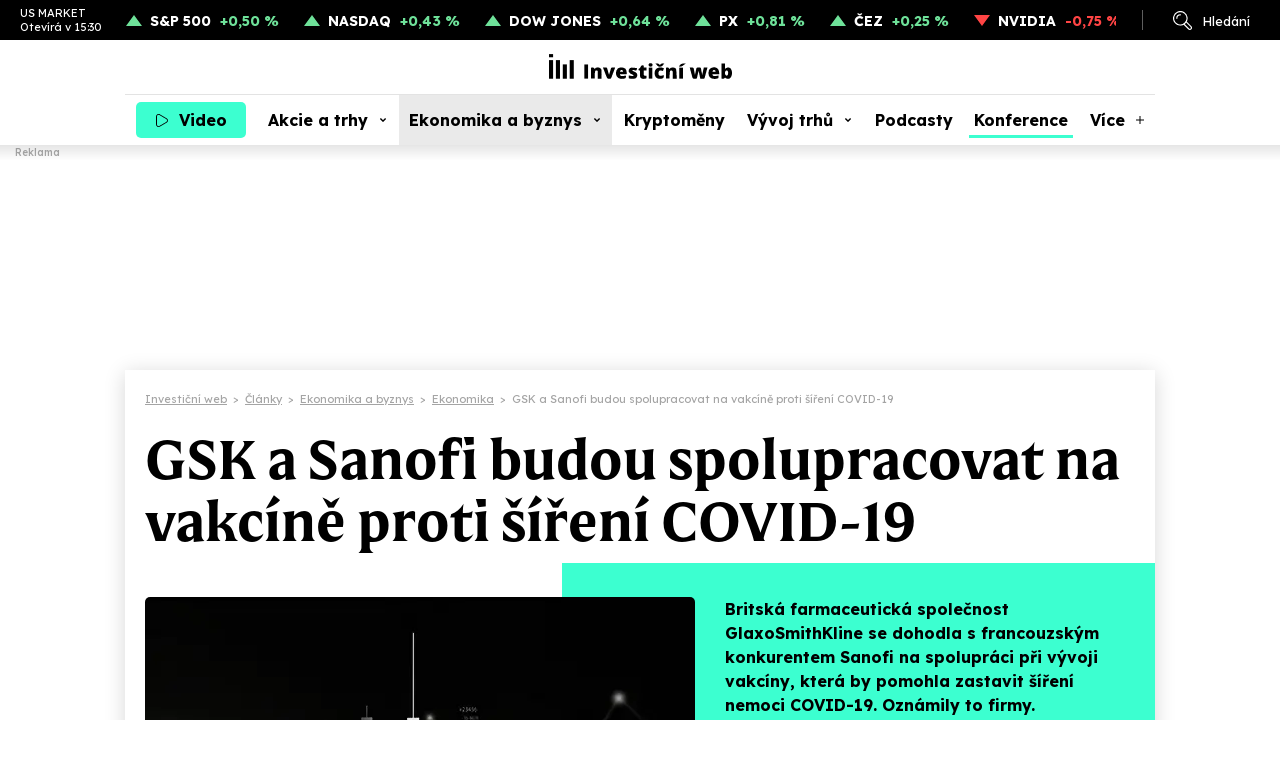

--- FILE ---
content_type: text/html; charset=utf-8
request_url: https://www.investicniweb.cz/ekonomika/178119-gsk-a-sanofi-budou-spolupracovat-na-vakcine-proti-sireni-covid-19
body_size: 15134
content:
<!DOCTYPE HTML>
<html lang="cs" xmlns="http://www.w3.org/1999/xhtml"><head><meta http-equiv="content-type" content="text/html; charset=utf-8" /><meta name="viewport" content="width=device-width, initial-scale=1.0" /><meta name="impact-site-verification" value="ce0b9de5-b7d3-4a8b-b4d2-2b6aff2ff0a4" /><title>GSK a Sanofi budou spolupracovat na vakcíně proti šíření COVID-19 - Investiční web</title><meta name="description" content="Britská farmaceutická společnost GlaxoSmithKline se dohodla s francouzským konkurentem Sanofi na spolupráci při vývoji vakcíny, která by pomohla zastavit šíření nemoci COVID-19. Oznámily to firmy. Upo" /><link rel="canonical" href="https://www.investicniweb.cz/ekonomika/178119-gsk-a-sanofi-budou-spolupracovat-na-vakcine-proti-sireni-covid-19" /><meta name="robots" content="max-snippet:-1, max-image-preview:large, max-video-preview:-1" /><meta property="og:title" content="GSK a Sanofi budou spolupracovat na vakcíně proti šíření COVID-19" /><meta property="og:description" content="Britská farmaceutická společnost GlaxoSmithKline se dohodla s francouzským konkurentem Sanofi na spolupráci při vývoji vakcíny, která by pomohla zastavit šíření nemoci COVID-19. Oznámily to firmy. Upo" /><meta property="og:type" content="article" /><meta property="og:image" content="https://www.investicniweb.cz/acimage/-1.webp" /><meta property="og:site_name" content="Investiční web" /><meta property="og:url" content="https://www.investicniweb.cz/ekonomika/178119-gsk-a-sanofi-budou-spolupracovat-na-vakcine-proti-sireni-covid-19" /><meta name="twitter:site" content="@investicniweb" /><meta name="twitter:card" content="summary_large_image" /><meta name="twitter:title" content="GSK a Sanofi budou spolupracovat na vakcíně proti šíření COVID-19" /><meta name="twitter:description" content="Britská farmaceutická společnost GlaxoSmithKline se dohodla s francouzským konkurentem Sanofi na spolupráci při vývoji vakcíny, která by pomohla zastavit šíření nemoci COVID-19. Oznámily to firmy. Upo" /><meta name="twitter:image" content="https://www.investicniweb.cz/acimage/-1.webp" /><meta name="twitter:url" content="https://www.investicniweb.cz/ekonomika/178119-gsk-a-sanofi-budou-spolupracovat-na-vakcine-proti-sireni-covid-19" /><link href="https://www.investicniweb.cz/favicon.ico?v=2" rel="shortcut icon" /><link rel="stylesheet" href="https://use.typekit.net/xbu5bip.css" /><link rel="preconnect" href="https://fonts.googleapis.com" /><link rel="preconnect" href="https://fonts.gstatic.com" crossorigin="crossorigin" /><link href="https://fonts.googleapis.com/css2?family=Lexend:wght@400;500;700&family=Source+Serif+4:ital,wght@0,400;0,500;0,700;1,400;1,500;1,700&display=swap" rel="stylesheet" /><link rel="stylesheet" href="/css/iw/iw.css?v=20260113" media="screen,projection" type="text/css" /><script>
      function asyncLoad(type, src, callBack, integrity){
      AsyncLoad(type, src, callBack, integrity);
      }
      function AsyncLoad(type, src, callBack, integrity) {
      var d = document, s, e;
      if (type == 'script') {
      s = d.getElementsByTagName(type)[0];
      e = d.createElement(type), e.src = src, e.type = 'text/javascript', e.async = true;
      if(integrity){
      e.integrity = integrity; e.crossOrigin = 'anonymous';
      }
      s == undefined ? d.head.appendChild(e) : s.parentNode.insertBefore(e, s);

      if (callBack) {
      if (e.attachEvent) {
      e.attachEvent('onload', function () {
      callBack();
      }, false);
      } else {
      e.addEventListener('load', function () {
      callBack();
      }, false);
      }
      }
      } else if (type == 'stylesheet') {
      var cb = function () {
      e = d.createElement('link'), e.href = src, e.rel = 'stylesheet';
      if(integrity){
      e.integrity = integrity; e.crossOrigin = 'anonymous';
      }
      s = d.getElementsByTagName('link')[0]
      s == undefined ? d.head.appendChild(e) : s.parentNode.insertBefore(e, s);
      };

      var raf = window["requestAnimationFrame"] || window["mozRequestAnimationFrame"] || window["webkitRequestAnimationFrame"] || window["msRequestAnimationFrame"];
      if (raf) {
      raf(cb);
      } else {
      if (window.attachEvent) {
      window.attachEvent('onload', cb);
      } else {
      window.addEventListener('load', cb);
      }
      }
      }
      }

      function WaitForObjectLoad(object, callBack, msForWait) {
      if (msForWait === undefined) {
      msForWait = 100;
      }

      window.setTimeout(function () {
      if (window[object]) {
      callBack();
      } else {
      window.setTimeout(function () {
      WaitForObjectLoad(object, callBack, msForWait);
      });
      }
      }, msForWait);
      }
    </script><!-- Google Ad Manager --><script async="async" src="https://securepubads.g.doubleclick.net/tag/js/gpt.js"></script><!-- End Google Ad Manager --><script>
       	window.googletag = window.googletag || { cmd: [] };
	</script><style>
        .ad { position: relative; background: #fff; margin: 30px auto; display: -ms-flexbox; display: flex; -ms-flex-pack: center; justify-content: center; -ms-flex-align: start; align-items: flex-start; }
        .ad::after { content: "Reklama"; position: absolute; left: 0px; top: -18px; font-family: Lexend; font-size: 10px; line-height: 13px; font-weight: 500; color: #aaaaaa; }

        .adStickyWrap { display: block; position: sticky; top: 20px; }
        .adBillboardWrap { display: flex; justify-content: center; }

        .adMobile { display: block; max-width: 300px; margin-top: 50px; }
        .adDesktop { display: none; }
        .adMarginTop { margin-top: 0; }

        .adMobileRectangle { display: flex; align-items: center; justify-content: center; width: 300px; height: 300px; min-height: 300px !important; }

        .adBox--interscroller, .adBox--interscroller-vh80 { position: relative; width: 100% !important; height: 80vh !important; }
        .adBox--interscroller-v480 { position: relative; width: 100% !important; aspect-ratio: 1 / 1; max-height: 480px; height: auto !important; }
        div[class*=adBox--interscroller] > div { width: 100%; height: 100%; position: absolute; clip: rect(0,auto,auto,0); display: block; }
        div[class*=adBox--interscroller] > div > div {  position: fixed; bottom: 0; left: 50%; transform: translateX(-50%); width: 100%; }
        div[class*=adBox--interscroller] > div > div > iframe { display: block; margin: 0 auto; }

        .adOutstreamWrap { text-align: center; } 
        .adOutstream { display: inline-block; margin: 30px auto; min-height: 300px; min-width: 300px; max-width: 480px; width: 100%; }
        .adBillboard { min-height: 310px; max-width: 970px; }
        .adRectangle { min-height: 300px; min-width: 300px; max-width: 480px; margin-left: auto; margin-right: auto; }
        .adRectangleSquare { min-height: 300px; width: 300px; margin-left: auto; margin-right: auto; }
        .adHalfPage { min-height: 600px; max-width: 300px;}
        .adBillboardBottom { min-height: 310px; max-width: 970px; }

        @media only screen and (min-width: 1024px){
            .adMobile { display: none !important; }
            .adDesktop { display: block !important; }
	     .adMarginTop { margin-top: 30px; }

            .adLeaderboard { display: block; position: fixed !important; -webkit-transform: translateZ(0); top: 145px; top: 160px; left: calc(50% - 1000px); padding-top: 0;  width: 2000px; text-align: center; padding: 0; margin: 0; }
            .adLeaderboard::after { display: none; }
	     .fixed_header::before { content: "Reklama"; position: absolute; left: 15px; bottom: -14px; font-family: Lexend; font-size: 10px; line-height: 13px; font-weight: 500; color: #aaaaaa; }

	     .adBillboardMiddle { margin-top: 0; }
            .adRectangle  { margin-top: 0; }

	     #view { margin: 355px auto 10px; margin-top: 370px; max-width: 1030px; box-shadow: 0px 3px 20px #00000029; cursor: default; position: relative; }

            .adBillboard { margin-top: 0; }
            .adRectangle { margin-top: 0; }
            .adRectangleSquare { margin-top: 0; }
            .adHalfPage { margin-top: 30px; }

            #ssp-zone-291678 { margin: 0 auto; }
	     #ssp-zone-291681 { margin: 0 auto 40px; min-height: 300px; }

            /*#sectionRight .adRectangle2 { margin-top: 30px; }
            #sectionRight .adRectangle4 { margin-top: 30px; }
            #sectionRight .adHalfPage1 { margin-top: 30px; }*/
        }

        @media only screen and (min-width: 2000px){
	        .adLeaderboard {  transform: unset !important; }
        }
		</style><!-- Google Tag Manager --><script>
			dataLayer = [];
        
          window.dataLayer.push({ 'event': 'page_view', 'page': { 'type': 'article', 'categories': ['InvestičníWeb.cz', 'Ekonomika a byznys', 'Ekonomika'], 'published': '2020-04-14'}, 'authors': [{ 'name': 'Redakce IW', 'id': '70000002' }]});
        dataLayer.push({'breadcrumb': 'investicni-web|clanky|ekonomika-a-byznys|ekonomika|gsk-a-sanofi-budou-spolupracovat-na-vakcine-proti-sireni-covid-19'});

      (function(w,d,s,l,i){w[l]=w[l]||[];w[l].push({'gtm.start':
      new Date().getTime(),event:'gtm.js'});var f=d.getElementsByTagName(s)[0],
      j=d.createElement(s),dl=l!='dataLayer'?'&l='+l:'';j.async=true;j.src=
      'https://www.googletagmanager.com/gtm.js?id='+i+dl;f.parentNode.insertBefore(j,f);
      })(window,document,'script','dataLayer','GTM-KL74ZDLL');
    </script><!-- End Google Tag Manager --><script src="https://publisher.caroda.io/videoPlayer/caroda.min.js?ctok=0e08e3523042476366646da4e6a1" crossorigin="anonymous" defer=""></script><script async="async" src="https://cdn.performax.cz/yi/adsbypx/px_autoads.js"></script><script type="text/javascript">
    (function(c,l,a,r,i,t,y){
        c[a]=c[a]||function(){ (c[a].q=c[a].q||[]).push(arguments)};
        t=l.createElement(r);t.async=1;t.src="https://www.clarity.ms/tag/"+i;
        y=l.getElementsByTagName(r)[0];y.parentNode.insertBefore(t,y);
    })(window, document, "clarity", "script", "snjdgmj06e");
</script><!-- OneSignal --><script src="https://cdn.onesignal.com/sdks/web/v16/OneSignalSDK.page.js" defer="defer"></script><script>
  window.OneSignalDeferred = window.OneSignalDeferred || [];
  OneSignalDeferred.push(async function(OneSignal) {
    await OneSignal.init({
      appId: "5429bc4f-26ed-465a-91cb-456181752bc7",
    });
  });
</script><!-- End OneSignal --><script type="text/javascript">
!function(){ "use strict";function e(e){ var t=!(arguments.length > 1 && void 0!==arguments[1])||arguments[1],c=document.createElement("script");c.src=e,t?c.type="module":(c.async=!0,c.type="text/javascript",c.setAttribute("nomodule",""));var n=document.getElementsByTagName("script")[0];n.parentNode.insertBefore(c,n)}!function(t,c){ !function(t,c,n){ var a,o,r;n.accountId=c,null!==(a=t.marfeel)&&void 0!==a||(t.marfeel={ }),null!==(o=(r=t.marfeel).cmd)&&void 0!==o||(r.cmd=[]),t.marfeel.config=n;var i="https://sdk.mrf.io/statics";e("".concat(i,"/marfeel-sdk.js?id=").concat(c),!0),e("".concat(i,"/marfeel-sdk.es5.js?id=").concat(c),!1)}(t,c,arguments.length>2&&void 0!==arguments[2]?arguments[2]:{ })}(window,10500,{ } /* Config */)}();
</script></head><body><!-- Google Tag Manager (noscript) --><noscript><iframe src="https://www.googletagmanager.com/ns.html?id=GTM-KL74ZDLL" height="0" width="0" style="display:none;visibility:hidden"></iframe></noscript><!-- End Google Tag Manager (noscript) --><div id="div-gpt-ad-1744238294623-0" class="ad adDesktop adLeaderboard">
						
					</div>
			
		<div class="fixed_header"><div class="ribbon"><div class="ribbon__stocks"><div class="ribbon__stocks__caption"><span class="ribbon__stocks__caption__name">US MARKET</span><span class="ribbon__stocks__caption__time">Otevírá v 15:30</span></div><div class="ribbon__stocks__item ribbon__stocks__item-plus"><a href="/indexy/p44734-sp-500" class="ribbon__stocks__item__caption">S&P 500</a><span class="ribbon__stocks__item__value">+0,50 %</span></div><div class="ribbon__stocks__item ribbon__stocks__item-plus"><a href="/indexy/p44721-nasdaq-composite" class="ribbon__stocks__item__caption">NASDAQ</a><span class="ribbon__stocks__item__value">+0,43 %</span></div><div class="ribbon__stocks__item ribbon__stocks__item-plus"><a href="/indexy/p44710-dow-jones-industrial-average" class="ribbon__stocks__item__caption">DOW JONES</a><span class="ribbon__stocks__item__value">+0,64 %</span></div><div class="ribbon__stocks__item ribbon__stocks__item-plus"><a href="/indexy/p6424-px-index" class="ribbon__stocks__item__caption">PX</a><span class="ribbon__stocks__item__value">+0,81 %</span></div><div class="ribbon__stocks__item ribbon__stocks__item-plus"><a href="/prazska-burza/p6143-cez" class="ribbon__stocks__item__caption">ČEZ</a><span class="ribbon__stocks__item__value">+0,25 %</span></div><div class="ribbon__stocks__item ribbon__stocks__item-minus"><a href="/akcie-svet/p21417-nvidia-corporation" class="ribbon__stocks__item__caption">NVIDIA</a><span class="ribbon__stocks__item__value">-0,75 %</span></div></div><div class="ribbon__links"><div id="desktop_search_dialog" class="ribbon__links__item__cover"><span id="ribbon__links__item__search" class="ribbon__links__item ribbon__links__item-search">Hledání</span><div class="search_dialog"><form id="search_dialog__form" class="search_dialog__form" method="get" action="/vyhledavani"><input type="text" id="search_dialog__form__input" class="search_dialog__form__input" name="q" placeholder="Článek, téma, podcast..." /><span id="search_dialog__form__icon" class="search_dialog__form__icon"></span></form></div></div><!-- <a href="#" class="ribbon__links__item ribbon__links__item-login">Přihlášení</a>--></div></div><header id="header" class="header"><div class="header__container"><div class="header__row"><div class="header__row__video"><a class="nav__item nav__item-video" href="/video"><span class="nav__item__label">Video</span></a></div><div class="header__row__logo"><a href="/" class="header__row__logo__link"><img src="/images/investicniweb-logo.svg" alt="Investiční web logo" width="183" height="25" /></a></div><div class="header__row__ham"><div id="menu_toggle" class="nav__menutoggle nav__menutoggle-moremenu"><div class="nav__menutoggle__inner"><div class="nav__menutoggle__symbol"></div></div></div></div></div><div id="menu" class="header__menu"><div class="header__menu__search"><form id="header__menu__search__form" class="header__menu__search__form" method="get" action="/vyhledavani"><input type="text" class="header__menu__search__form__input" name="q" placeholder="Co hledáte?" /><span id="header__menu__search__form__icon" class="header__menu__search__form__icon"></span></form></div><nav class="nav"><div class="nav__item_cover"><a class="nav__item nav__item-video" href="/video">Video</a></div><div class="nav__item_cover"><a class="nav__item nav__item-subs " href="/akcie-a-trhy">Akcie a trhy</a><div class="nav__item__submenu"><div class="nav__item__submenu__item_cover"><a class="nav__item__submenu__item" href="/akcie">Akcie</a></div><div class="nav__item__submenu__item_cover"><a class="nav__item__submenu__item" href="/akcie-svet">Akcie svět</a></div><div class="nav__item__submenu__item_cover"><a class="nav__item__submenu__item" href="/etf">ETF</a></div><div class="nav__item__submenu__item_cover"><a class="nav__item__submenu__item" href="/indexy">Indexy</a></div><div class="nav__item__submenu__item_cover"><a class="nav__item__submenu__item" href="/prazska-burza">Pražská burza</a></div><div class="nav__item__submenu__item_cover"><a class="nav__item__submenu__item" href="/komodity">Komodity</a></div><div class="nav__item__submenu__item_cover"><a class="nav__item__submenu__item" href="/dluhopisy">Dluhopisy</a></div><div class="nav__item__submenu__item_cover"><a class="nav__item__submenu__item" href="/podilove-fondy">Fondy</a></div><div class="nav__item__submenu__item_cover"><a class="nav__item__submenu__item" href="/investicni-strategie">Strategie</a></div><div class="nav__item__submenu__item_cover"><a class="nav__item__submenu__item" href="/analyzy">Analýzy</a></div><div class="nav__item__submenu__item_cover"><a class="nav__item__submenu__item" href="/kurzy-men-forex">Měny</a></div></div></div><div class="nav__item_cover"><a href="/ekonomika-a-byznys" class="nav__item nav__item-subs  nav__item-active">Ekonomika a byznys</a><div class="nav__item__submenu"><div class="nav__item__submenu__item_cover"><a href="/ekonomika" class="nav__item__submenu__item nav__item__submenu__item-active">Ekonomika</a></div><div class="nav__item__submenu__item_cover"><a class="nav__item__submenu__item" href="/byznys">Byznys</a></div><div class="nav__item__submenu__item_cover"><a class="nav__item__submenu__item" href="/politika">Politika</a></div><div class="nav__item__submenu__item_cover"><a class="nav__item__submenu__item" href="/banky">Bankovnictví</a></div><div class="nav__item__submenu__item_cover"><a class="nav__item__submenu__item" href="/auto">Auto</a></div><div class="nav__item__submenu__item_cover"><a class="nav__item__submenu__item" href="/dotace">EU a dotace</a></div><div class="nav__item__submenu__item_cover"><a class="nav__item__submenu__item" href="/fuze-a-akvizice">Fúze a akvizice</a></div><div class="nav__item__submenu__item_cover"><a class="nav__item__submenu__item" href="/technologie">Technologie</a></div></div></div><div class="nav__item_cover"><a class="nav__item" href="/kryptomeny">Kryptoměny</a></div><div class="nav__item_cover"><a class="nav__item nav__item-subs " href="/financni-produkty-srovnani">Vývoj trhů</a><div class="nav__item__submenu"><div class="nav__item__submenu__item_cover"><a class="nav__item__submenu__item" href="/akcie-svet/akcie-svet-data-srovnani">Akcie svět</a></div><div class="nav__item__submenu__item_cover"><a class="nav__item__submenu__item" href="/indexy/indexy-data-srovnani">Indexy</a></div><div class="nav__item__submenu__item_cover"><a class="nav__item__submenu__item" href="/prazska-burza/bcpp-data-srovnani">Pražská burza</a></div><div class="nav__item__submenu__item_cover"><a class="nav__item__submenu__item" href="/kurzy-men-forex/kurzy-data-srovnani">Měny</a></div><div class="nav__item__submenu__item_cover"><a class="nav__item__submenu__item" href="/kryptomeny/kryptomeny-data-srovnani">Kryptoměny</a></div><div class="nav__item__submenu__item_cover"><a class="nav__item__submenu__item" href="/komodity/komodity-data-srovnani">Komodity</a></div></div></div><div class="nav__item_cover"><a class="nav__item" href="/podcasty">Podcasty</a></div><div class="nav__item_cover"><a class="nav__item konference" href="/eventy/market-mood-2026">Konference</a></div><div class="nav__item_cover"><span class="nav__item nav__item-more">Více</span><div class="nav__item__submenu nav__item__submenu-more"><div class="nav__item__submenu__item_cover"><a class="nav__item__submenu__item" href="/specialy">Speciály</a></div><div class="nav__item__submenu__item_cover"><a class="nav__item__submenu__item" href="/aktuality">Aktuality</a></div><div class="nav__item__submenu__item_cover"><a class="nav__item__submenu__item" href="/sporeni">Spoření</a></div><div class="nav__item__submenu__item_cover"><a class="nav__item__submenu__item" href="/nemovitosti">Nemovitosti</a></div><div class="nav__item__submenu__item_cover"><a class="nav__item__submenu__item" href="/alternativy">Alternativy</a></div><div class="nav__item__submenu__item_cover"><a class="nav__item__submenu__item" href="/komentare">Komentáře</a></div></div></div><div id="moremenu_items" class="hidden"><a class="nav__item" href="/specialy">Speciály</a><a class="nav__item" href="/aktuality">Aktuality</a><a class="nav__item" href="/sporeni">Spoření</a><a class="nav__item" href="/nemovitosti">Nemovitosti</a><a class="nav__item" href="/alternativy">Alternativy</a><a class="nav__item" href="/komentare">Komentáře</a></div></nav><div class="header__menu__content"><div class="header__menu__content__nl"><p class="header__menu__content__title">Odebírejne náš newsletter</p><form action="/newsletter" class="header__menu__content__nl__form" target="_blank" rel="noopener"><input type="email" name="SubscribeEmail" required="required" placeholder="Váš e-mail" class="header__menu__content__nl__form__input" /><button type="submit" class="header__menu__content__nl__form__submit">Odeslat</button></form></div><div class="header__menu__content__soc"><p class="header__menu__content__title">Sledujte nás</p><ul class="header__menu__content__soc__ul"><li><a href="https://www.facebook.com/investicniweb.cz/" title="Facebook" class="header__menu__content__soc__ul__link header__menu__content__soc__ul__link-fb" target="_blank" rel="noopener"></a></li><li><a href="https://x.com/investicniweb" title="X" class="header__menu__content__soc__ul__link header__menu__content__soc__ul__link-x" target="_blank" rel="noopener"></a></li><li><a href="https://x.com/InvestWeb_LIVE" title="X Live" class="header__menu__content__soc__ul__link header__menu__content__soc__ul__link-x header__menu__content__soc__ul__link-xlive" target="_blank" rel="noopener"></a></li><li><a href="https://www.instagram.com/investicniweb_cz/" title="Instagram" class="header__menu__content__soc__ul__link header__menu__content__soc__ul__link-ig" target="_blank" rel="noopener"></a></li><li><a href="https://www.linkedin.com/company/investicniweb.cz/" title="Linked IN" class="header__menu__content__soc__ul__link header__menu__content__soc__ul__link-li" target="_blank" rel="noopener"></a></li><li><a href="https://www.youtube.com/user/Investicniweb" title="YouTube" class="header__menu__content__soc__ul__link header__menu__content__soc__ul__link-yt" target="_blank" rel="noopener"></a></li></ul></div></div></div></div></header></div><div id="view"><main><div class="breadcrumb" itemscope="itemscope" itemtype="https://schema.org/BreadcrumbList"><div class="breadcrumb__item" itemscope="itemscope" itemtype="https://schema.org/ListItem" itemprop="itemListElement"><a href="/" itemprop="item"><span itemprop="name">Investiční web</span></a><meta itemprop="position" content="1" /></div><div class="breadcrumb__separator">&gt;</div><div class="breadcrumb__item" itemscope="itemscope" itemtype="https://schema.org/ListItem" itemprop="itemListElement"><a href="/clanky" itemprop="item"><span itemprop="name">Články</span></a><meta itemprop="position" content="2" /></div><div class="breadcrumb__separator">&gt;</div><div class="breadcrumb__item" itemscope="itemscope" itemtype="https://schema.org/ListItem" itemprop="itemListElement"><a href="/ekonomika-a-byznys" itemprop="item"><span itemprop="name">Ekonomika a byznys</span></a><meta itemprop="position" content="3" /></div><div class="breadcrumb__separator">&gt;</div><div class="breadcrumb__item" itemscope="itemscope" itemtype="https://schema.org/ListItem" itemprop="itemListElement"><a href="/ekonomika" itemprop="item"><span itemprop="name">Ekonomika</span></a><meta itemprop="position" content="4" /></div><div class="breadcrumb__separator">&gt;</div><div class="breadcrumb__item" itemscope="itemscope" itemtype="https://schema.org/ListItem" itemprop="itemListElement"><span itemprop="name">GSK a Sanofi budou spolupracovat na vakcíně proti šíření COVID-19</span><meta itemprop="position" content="5" /></div></div><article class="article_detail"><script type="application/ld+json">
						  {
						  "@context": "https://schema.org",
			              "@type": "NewsArticle",
						  "mainEntityOfPage": {
						  "@type": "WebPage",
						  "@id": "https://www.investicniweb.cz/ekonomika/178119-gsk-a-sanofi-budou-spolupracovat-na-vakcine-proti-sireni-covid-19"
						  },
						  "headline": "GSK a Sanofi budou spolupracovat na vakcíně proti šíření COVID-19",
						  "description": "Britská farmaceutická společnost GlaxoSmithKline se dohodla s francouzským konkurentem Sanofi na spolupráci při vývoji vakcíny, která by pomohla zastavit šíření nemoci COVID-19. Oznámily to firmy. Upozornily však, že vakcína by i v případě úspěšných klinických testů byla dostupná až ve druhé polovině příštího roku.",
			              "isFamilyFriendly": true,
						  "image": {
							  "@type": "ImageObject",
							  "url": "https://www.investicniweb.cz/images/default.webp"
							},
			               "datePublished": "2020-04-14T20:57:00+02:00",
						   "dateModified": "2020-04-14T20:57:00+02:00",
						   "articleBody": "
        
          Výkonná ředitelka společnosti GFK Emma Walmsleyová podle serveru BBC upozornila, že vývoj a testování očkovacích látek obvykle trvá kolem deseti let. Plán vytvořit vakcínu za pouhých 18 měsíců tak podle ní znamená obrovské urychlení tohoto procesu. 'Věříme, že můžeme pomoci urychlit celosvětové úsilí o vývoj vakcíny s cílem ochránit co nejvíce lidí před COVID-19,' prohlásila Walmsleyová.
          Řada výrobců léků se podle agentury Reuters nyní zaměřuje na testování přípravků, které by mohly být účinné v boji proti nemoci COVID-19. Britská společnost AstraZeneca v úterý například uvedla, že zahájí klinické testy svého přípravku na rakovinu Calquence, aby posoudila jeho schopnost regulovat nadměrnou reakci imunitního systému spojenou s vážnými případy nemoci COVID-19.
        
      ",
						"author":
								{
								"@type": "Person"
								, "name": "Redakce IW"
								, "url" : "https://www.investicniweb.cz/clanky/autor/70000002-redakce-iw"
								}
								, "about": [
								{ "name":"Evropské akcie" },
								{ "name":"Farmacie" },
								{ "name":"Koronavirus" },
								{ "name":"Sanofi" }], 
						"publisher": {
						"@type": "Organization",
						"name": "NextPage Media, s.r.o.",
						"logo": {
						"@type": "ImageObject",
						"url": "https://static-css.pencdn.cz/images/logo/logo-nextpagemedia.png"
						}
						}
						}
					</script><h1 class="article_detail__headline">GSK a Sanofi budou spolupracovat na vakcíně proti šíření COVID-19</h1><div class="article_detail__header"><figure class="article_detail__header__image"><img class="lazy" data-src="/images/default.webp" alt="" width="550" height="360" /></figure><div class="article_detail__header__text"><div class="article_detail__header__text__content"><p class="article_detail__header__text__perex">Britská farmaceutická společnost GlaxoSmithKline se dohodla s francouzským konkurentem Sanofi na spolupráci při vývoji vakcíny, která by pomohla zastavit šíření nemoci COVID-19. Oznámily to firmy. Upozornily však, že vakcína by i v případě úspěšných klinických testů byla dostupná až ve druhé polovině příštího roku.
										
									</p><div><div class="article_detail__header__text__authors"><div class="article_detail__header__text__authors__photos"><div class="article_detail__header__text__authors__photos__item"><img src="/acimage/w120-h120-c1/304810.webp" alt="Redakce IW" width="40" height="40" /></div></div><div class="article_detail__header__text__authors__text"><div class="article_detail__header__text__authors__text__item"><a href="/clanky/autor/70000002-redakce-iw">Redakce IW</a></div><div class="article_detail__header__text__authors__text__date">14. 4. 2020 | 20:57</div></div></div><div class="article_detail__header__text__buttons"><a href="/tema/sanofi" class="article_detail__header__text__buttons__kw">Sanofi</a></div></div></div></div></div><div class="article_detail__content"><div class="article_detail__content__main"><div id="article_content" class="article_detail__content__main__body"><p>Výkonná ředitelka společnosti GFK Emma Walmsleyová podle serveru BBC upozornila, že vývoj a testování očkovacích látek obvykle trvá kolem deseti let. Plán vytvořit vakcínu za pouhých 18 měsíců tak podle ní znamená obrovské urychlení tohoto procesu. "Věříme, že můžeme pomoci urychlit celosvětové úsilí o vývoj vakcíny s cílem ochránit co nejvíce lidí před COVID-19," prohlásila Walmsleyová.</p><p>Řada výrobců léků se podle agentury Reuters nyní zaměřuje na testování přípravků, které by mohly být účinné v boji proti nemoci COVID-19. Britská společnost AstraZeneca v úterý například uvedla, že zahájí klinické testy svého přípravku na rakovinu Calquence, aby posoudila jeho schopnost regulovat nadměrnou reakci imunitního systému spojenou s vážnými případy nemoci COVID-19.</p>
        
    <p><b>Zdroj: </b>ČTK</p><div class="article_detail__end"></div><h2>Aktualita pro rok 2026</h2><div class="caroda_video__wrap"><div class="caroda_video__wrap__video" data-caroda-video-id="vzb1847db75f799e"></div></div><div class="taglist article_detail__content__main__tags"><a href="/tema/evropske-akcie" class="taglist__item">Evropské akcie</a><a href="/tema/farmacie" class="taglist__item">Farmacie</a><a href="/tema/koronavirus" class="taglist__item">Koronavirus</a><a href="/tema/sanofi" class="taglist__item">Sanofi</a></div><div id="contentFooter" class="article_detail__content__main__footer"><div class="article_detail__content__main__footer__buttons"><span class="article_detail__content__main__footer__buttons__like" onclick="if (((new Date().getTime() - jsLoadTime.getTime()) / 1000) &gt; 2 && submited == false){ submited = true; location.href='/actions/articleRank.aspx?&amp;articleid=178119&amp;rank=1'}">0</span></div><div class="article_detail__content__main__footer__shares"><span class="article_detail__content__main__footer__shares__label">Sdílejte:</span><a class="article_detail__content__main__footer__shares__link article_detail__content__main__footer__shares__link-fb" href="https://www.facebook.com/sharer/sharer.php?title=GSK%20a%20Sanofi%20budou%20spolupracovat%20na%20vakc%c3%adn%c4%9b%20proti%20%c5%a1%c3%ad%c5%99en%c3%ad%20COVID-19&amp;u=https%3a%2f%2fwww.investicniweb.czhttps%3a%2f%2fwww.investicniweb.cz%2fEkonomika%2f178119-gsk-a-sanofi-budou-spolupracovat-na-vakcine-proti-sireni-covid-19" onclick="return !window.open(this.href, '_blank', 'width=600, height=600');" target="_blank" rel="noopener"></a><a class="article_detail__content__main__footer__shares__link article_detail__content__main__footer__shares__link-x" href="https://x.com/intent/tweet?text=GSK%20a%20Sanofi%20budou%20spolupracovat%20na%20vakc%c3%adn%c4%9b%20proti%20%c5%a1%c3%ad%c5%99en%c3%ad%20COVID-19&amp;related=investicniweb&amp;via=investicniweb&amp;url=https%3a%2f%2fwww.investicniweb.czhttps%3a%2f%2fwww.investicniweb.cz%2fEkonomika%2f178119-gsk-a-sanofi-budou-spolupracovat-na-vakcine-proti-sireni-covid-19" onclick="return !window.open(this.href, '_blank', 'width=600, height=600');" target="_blank" rel="noopener"></a><a class="article_detail__content__main__footer__shares__link article_detail__content__main__footer__shares__link-li" href="https://www.linkedin.com/shareArticle?mini=true&amp;url=https%3a%2f%2fwww.investicniweb.cz%2fEkonomika%2f178119-gsk-a-sanofi-budou-spolupracovat-na-vakcine-proti-sireni-covid-19&amp;title=GSK%20a%20Sanofi%20budou%20spolupracovat%20na%20vakc%c3%adn%c4%9b%20proti%20%c5%a1%c3%ad%c5%99en%c3%ad%20COVID-19&amp;source=https%3a%2f%2fwww.investicniweb.cz" onclick="return !window.open(this.href, '_blank', 'width=600, height=600');" target="_blank" rel="noopener"></a></div></div></div><div class="article_detail__content__author"><div class="article_detail__content__author__photo"><img src="https://www.investicniweb.cz/acimage/w120-h120-c1/304810.webp" alt="Redakce IW" width="100" height="100" class="lazy" /></div><div class="article_detail__content__author__text"><div class="article_detail__content__author__text__headline"><h2><a href="/clanky/autor/70000002-redakce-iw">Redakce IW</a></h2></div></div><div class="article_detail__content__author__description"><p class="article_detail__content__author__text__description">  </p></div><div class="article_detail__content__author__articles"><p class="article_detail__content__author__articles__title"><a href="/clanky/autor/70000002-redakce-iw">Další články autora</a></p><div class="article_detail__content__author__articles__list"><div class="article_detail__content__author__articles__list__item"><div class="article_detail__content__author__articles__list__item__image"><img alt="Očekávané výsledky světových firem v týdnu od 26. ledna: Apple, Amazon, Microsoft, Tesla, LVMH" data-src="/acimage/w640-h420-c1/20321.webp" class="lazy" width="32" height="21" /></div><div class="article_detail__content__author__articles__list__item__text"><h3 class="article_detail__content__author__articles__list__item__title"><a href="/akcie/316755-ocekavane-vysledky-svetovych-firem-v-tydnu-od-26-ledna-2026">Očekávané výsledky světových firem v týdnu od 26. ledna: Apple, Amazon, Microsoft, Tesla, LVMH</a></h3></div></div><div class="article_detail__content__author__articles__list__item"><div class="article_detail__content__author__articles__list__item__image"><img alt="TOP 10 článků týdne: Dopady geopolitiky, investiční tipy a bitcoinové predikce mimo mísu" data-src="/acimage/w640-h420-c1/204322.webp" class="lazy" width="32" height="21" /></div><div class="article_detail__content__author__articles__list__item__text"><h3 class="article_detail__content__author__articles__list__item__title"><a href="/analyzy/316832-top-10-clanku-tydne-23-1-2026">TOP 10 článků týdne: Dopady geopolitiky, investiční tipy a bitcoinové predikce mimo mísu</a></h3></div></div><div class="article_detail__content__author__articles__list__item"><div class="article_detail__content__author__articles__list__item__image"><img alt="Akcie Czechoslovak Group byly v IPO přeupsány během 12 minut" data-src="/images/default.webp" class="lazy" width="32" height="21" /></div><div class="article_detail__content__author__articles__list__item__text"><h3 class="article_detail__content__author__articles__list__item__title"><a href="/aktuality/316807-akcie-czechoslovak-group-byly-v-ipo-preupsany-behem-12-minut">Akcie Czechoslovak Group byly v IPO přeupsány během 12 minut</a></h3></div></div></div>
										
									</div></div><div class="article_detail__content__recommend"><h2>Doporučujeme</h2><div class="articles articles-recommend"><div class="articles__item"><div class="articles__item__image"><img data-src="/acimage/w640-h420-c1/217284.webp" alt="Morningstar: Zaměřte se na tyhle akcie, dokud jsou levné" class="lazy" width="250" height="164" /></div><div class="articles__item__text"><h3 class="articles__item__text__title"><a href="/akcie-svet/316697-10-nepravem-prehlizenych-americkych-akcii">Morningstar: Zaměřte se na tyhle akcie, dokud jsou levné</a></h3></div><a href="/tema/akciove-tipy" class="articles__item__label"><span>Akciové tipy</span></a></div><div class="articles__item"><div class="articles__item__image"><img data-src="/acimage/w640-h420-c1/316819.webp" alt="Kdepak lehčí chřipka: Německo jako nemocný muž Evropy zažívá rozpad ekonomického modelu" class="lazy" width="250" height="164" /></div><div class="articles__item__text"><h3 class="articles__item__text__title"><a href="/ekonomika/316809-nemecko-jako-nemocny-muz-evropy-zaziva-rozpad-ekonomickeho-modelu">Kdepak lehčí chřipka: Německo jako nemocný muž Evropy zažívá rozpad ekonomického modelu</a></h3></div><a href="/tema/nemecko" class="articles__item__label"><span>Německo</span></a></div><div class="articles__item"><div class="articles__item__image"><img data-src="/acimage/w640-h420-c1/316462.webp" alt="Akcie, dluhopisy, komodity, nemovitosti: Tohle byly loni nejlepší a nejhorší fondy v Česku" class="lazy" width="250" height="164" /></div><div class="articles__item__text"><h3 class="articles__item__text__title"><a href="/podilove-fondy/316449-akcie-dluhopisy-komodity-nemovitosti-tohle-byly-loni-nejlepsi-a-nejhorsi-fondy-v-cesku">Akcie, dluhopisy, komodity, nemovitosti: Tohle byly loni nejlepší a nejhorší fondy v Česku</a></h3></div><a href="/tema/podilove-fondy" class="articles__item__label"><span>Podílové fondy</span></a></div>
					
				</div></div></div><div class="article_detail__content__aside article_detail__content__aside-short"><div class="article_detail__content__aside__column"><div class="article_detail__content__aside__column__static"><div class="newsbox"><h2><a href="/aktuality">Aktuality</a></h2><div class="newsbox__outer"><div class="newsbox__list custom_scroll"><div class="newsbox__list__item"><div class="newsbox__list__item__info">dnes | 11:56</div><div class="newsbox__list__item__text"><h3><a href="/aktuality/316996-micron-chysta-investici-24-miliard-dolaru-do-vyrobniho-zavodu-v-singapuru">Micron chystá investici 24 miliard dolarů do výrobního závodu v Singapuru</a></h3></div></div><div class="newsbox__list__item"><div class="newsbox__list__item__info">dnes | 11:33</div><div class="newsbox__list__item__text"><h3><a href="/aktuality/316995-volkswagen-svola-v-usa-pres-44-000-elektromobilu-id-4-kvuli-riziku-pozaru-baterie">Volkswagen svolá v USA přes 44 000 elektromobilů ID.4 kvůli riziku požáru baterie</a></h3></div></div><div class="newsbox__list__item"><div class="newsbox__list__item__info">dnes | 11:29</div><div class="newsbox__list__item__text"><h3><a href="/aktuality/316971-sp-500-energetika-nastupuje-byci-se-radi-do-utoku">S&amp;P 500: Energetika na vzestupu, býci v útoku</a></h3></div></div><div class="newsbox__list__item"><div class="newsbox__list__item__info">dnes | 11:08</div><div class="newsbox__list__item__text"><h3><a href="/aktuality/316993-anta-sports-ziska-29-podil-v-pume-za-15-miliardy-eur">Anta Sports získá 29% podíl v Pumě za 1,5 miliardy eur</a></h3></div></div><div class="newsbox__list__item"><div class="newsbox__list__item__info">dnes | 10:54</div><div class="newsbox__list__item__text"><h3><a href="/aktuality/316991-vietnamsky-kim-long-motor-postavi-bateriovy-zavod-za-130-milionu-dolaru-ve-spolupraci-s-byd">Vietnamský Kim Long Motor postaví bateriový závod za 130 milionů dolarů ve spolupráci s BYD</a></h3></div></div><div class="newsbox__list__item newsbox__list__item-img"><div class="newsbox__list__item__image"><img src="/acimage/w59-h59-q90-c1/197043.webp" alt="Čekání na číslo roku: Tyhle dva faktory rozhodnou o lednové inflaci" rel="preload" width="59" height="59" /></div><div class="newsbox__list__item__info">dnes | 10:38</div><div class="newsbox__list__item__text"><h3><a href="/aktuality/316924-cekani-na-cislo-roku-tyhle-dva-faktory-rozhodnou-o-lednove-inflaci">Čekání na číslo roku: Tyhle dva faktory rozhodnou o lednové inflaci</a></h3></div></div><div class="newsbox__list__item"><div class="newsbox__list__item__info">dnes | 10:28</div><div class="newsbox__list__item__text"><h3><a href="/aktuality/316989-trhy-v-asijsko-pacifickem-regionu-uzavrely-uterni-obchodovani-prevazne-v-zelenych-cislech">Trhy v asijsko-pacifickém regionu uzavřely úterní obchodování převážně v zelených číslech</a></h3></div></div><div class="newsbox__list__item"><div class="newsbox__list__item__info">dnes | 10:11</div><div class="newsbox__list__item__text"><h3><a href="/aktuality/316988-indie-a-evropska-unie-uzavrely-dohodu-o-volnem-obchodu">Indie a Evropská unie uzavřely dohodu o volném obchodu</a></h3></div></div><div class="newsbox__list__item"><div class="newsbox__list__item__info">dnes | 9:49</div><div class="newsbox__list__item__text"><h3><a href="/aktuality/316983-meta-chysta-testovani-predplatneho-pro-instagram-facebook-a-whatsapp">Meta chystá testování předplatného pro Instagram, Facebook a WhatsApp</a></h3></div></div><div class="newsbox__list__item"><div class="newsbox__list__item__info">dnes | 9:38</div><div class="newsbox__list__item__text"><h3><a href="/aktuality/316982-prazska-burza-v-uvodu-index-px-041-moneta-099-erste-053-cez-025-csg-037">Pražská burza v úvodu: Index PX +0,41 %, MONETA +0,99 %, ERSTE +0,53 %, ČEZ +0,25 %, CSG +0,37 % </a></h3></div></div><div class="newsbox__list__item"><div class="newsbox__list__item__info">dnes | 9:29</div><div class="newsbox__list__item__text"><h3><a href="/aktuality/316981-zisky-cinskeho-prumyslu-se-v-roce-2025-vratily-k-rustu">Zisky čínského průmyslu se v roce 2025 vrátily k růstu</a></h3></div></div><div class="newsbox__list__item"><div class="newsbox__list__item__info">dnes | 9:20</div><div class="newsbox__list__item__text"><h3><a href="/aktuality/316979-evropske-akcie-v-uvodu-stoxx-europe-600-026-ftse-100-030-dax-035-cac-40-018">Evropské akcie v úvodu: STOXX Europe 600 +0,26 %, FTSE 100 +0,30 %,  DAX +0,35 %, CAC 40 +0,18 % </a></h3></div></div></div></div><div class="newsbox__list__more"><a href="/aktuality" class="grey_button__link">Zobrazit všechny aktuality</a></div></div></div><div class="article_detail__content__aside__column__sticky"><div id="div-gpt-ad-1744239249549-0" class="ad adDesktop adHalfPage adHalfPage1">
						
					</div>
			
		<div class="adMobileMarginTop"><div class="ad adMobile adMobileRectangle adMobileRectangle3 adBox adBox--interscroller"><div id="div-gpt-ad-1744238755501-0">
								
							</div></div>
			
		</div></div></div></div></div></article><div class="videobox"><h2><a href="/video">Video</a></h2><div class="videobox__cover"><div class="videobox__list carusel"></div></div></div><div class="top_article"><h2 class="top_article__headline">Nenechte si ujít</h2><div class="top_article__item"><div class="top_article__item__image"><img data-src="/acimage/w579-h380-c1/316747.webp" alt="Bouře se přeženou, velké trendy zůstanou. Těchto pět témat by investoři neměli ignorovat" class="lazy" width="579" height="378" /></div><div class="top_article__item__text"><h3 class="top_article__item__text__title"><a href="/investicni-strategie/316745-boure-se-prezenou-velke-trendy-zustanou-techto-pet-temat-by-investori-nemeli-ignorovat">Bouře se přeženou, velké trendy zůstanou. Těchto pět témat by investoři neměli ignorovat</a></h3><div class="top_article__item__text__info"><span class="top_article__item__text__info__date">22. 1.</span><span class="top_article__item__text__info__separator">-</span><span class="top_article__item__text__info__authors"><a href="/clanky/autor/70000035-andrej-rady">Andrej Rády</a></span></div></div><a href="/tema/investicni-strategie" class="top_article__item__label"><span>Investiční strategie</span></a></div></div><div class="newsletter_promo"><div class="newsletter_promo__image"><img alt="Newsletter promo" data-src="/images/iw-icons.svg#ico-newsletter" class="lazy" width="60" height="65" /></div><div class="newsletter_promo__perex"><h3>Odebírejte náš newsletter</h3><p>Každé ráno shrnutí toho nejdůležitějšího ze&nbsp;světa&nbsp;investic.</p></div><form action="/newsletter" class="newsletter_promo__form" target="_blank" rel="noopener"><input type="email" name="SubscribeEmail" required="required" placeholder="Váš e-mail" class="newsletter_promo__form__input" /><button type="submit" class="newsletter_promo__form__submit">Odeslat</button><p class="newsletter_promo__form__disclaimer">Odesláním souhlasíte se <a href="/pravidla" target="_blank" rel="noopener">zásadami o ochraně osobních údajů</a>.</p></form></div></main><div class="footer__akcie"><h2><a href="/akcie-svet/akcie-svet-data-srovnani">Výpis akcií</a></h2><h3>Nejvyšší denní nárůst</h3><div class="footer__akcie__list footer__akcie__list-plus carusel"></div><h3>Nejvýraznější denní propad</h3><div class="footer__akcie__list footer__akcie__list-minus carusel"></div></div><div id="div-gpt-ad-1724878610249-0" class="ad adDesktop adBillboard adBillboardBottom">
						
					</div>
			
		<div id="footer_redakce" class="footer_redakce"><h2 class="footer_redakce__h2">Další obsah</h2><div class="footer_redakce__list"><div class="footer_redakce__item"><p class="footer_redakce__item__title"><a href="/akcie-a-trhy" class="footer_redakce__item__title__link">Akcie a trhy</a></p><ul class="footer_redakce__item__ul"><li><a href="/prazska-burza">Pražská burza</a></li><li><a href="/tema/firemni-dluhopisy">Firemní dluhopisy</a></li><li><a href="/tema/statni-dluhopisy">Státní dluhopisy</a></li><li><a href="/tema/americke-akcie">Americké akcie</a></li><li><a href="/komodity">Komodity</a></li><li><a href="/kurzy-men-forex">Forex</a></li></ul></div><div class="footer_redakce__item"><p class="footer_redakce__item__title"><a href="/akcie-svet/akcie-svet-data-srovnani" class="footer_redakce__item__title__link">Technologické akcie</a></p><ul class="footer_redakce__item__ul"><li><a href="/akcie-svet/p22175-apple-inc">Apple</a></li><li><a href="/akcie-svet/p332845-tesla-inc">Tesla</a></li><li><a href="/akcie-svet/p19813-amazon-com-inc">Amazon</a></li><li><a href="/akcie-svet/p24782-alphabet-inc">Google</a></li><li><a href="/akcie-svet/p21417-nvidia-corporation">NVIDIA</a></li><li><a href="/akcie-svet/p331516-meta-platforms-inc">Meta</a></li></ul></div><div class="footer_redakce__item"><p class="footer_redakce__item__title"><a href="/kryptomeny/kryptomeny-data-srovnani" class="footer_redakce__item__title__link">Kryptoměny</a></p><ul class="footer_redakce__item__ul"><li><a href="/kryptomeny/p329016-bitcoin">Bitcoin</a></li><li><a href="/kryptomeny/p330108-ethereum">Ether</a></li><li><a href="/kryptomeny/p330132-tether-usdt">Tether</a></li><li><a href="/kryptomeny/p330143-dogecoin">Dogecoin</a></li><li><a href="/kryptomeny/p330109-xrp">XRP</a></li><li><a href="/kryptomeny/p330133-bnb ">BNP</a></li></ul></div><div class="footer_redakce__item"><p class="footer_redakce__item__title"><a href="/tema/evropske-akcie" class="footer_redakce__item__title__link">Evropské akcie</a></p><ul class="footer_redakce__item__ul"><li><a href="/akcie-svet/p27336-asml-holding-n-v">ASML</a></li><li><a href="/akcie-svet/p212910-lvmh">LVMH</a></li><li><a href="/akcie-svet/p212840-sap">SAP</a></li><li><a href="/akcie-svet/p212841-siemens-ag">Siemens</a></li><li><a href="/akcie-svet/p212822-deutsche-bank-ag">Deutsche Bank</a></li><li><a href="/akcie-svet/p212917-societe-generale">SOCIETE GENERALE</a></li></ul></div></div></div><footer class="footer"><div class="footer__row"><div class="footer__row__soc"><p class="footer__row__title">Sledujte nás</p><ul class="footer__row__soc__ul"><li><a href="https://www.facebook.com/investicniweb.cz/" title="Facebook" class="footer__row__soc__ul__link footer__row__soc__ul__link-fb" target="_blank" rel="nofollow noopener"><span>14000</span></a></li><li><a href="https://x.com/investicniweb" title="X" class="footer__row__soc__ul__link footer__row__soc__ul__link-x" target="_blank" rel="nofollow noopener"><span>19300</span></a></li><li><a href="https://x.com/InvestWeb_LIVE" title="X Live" class="footer__row__soc__ul__link footer__row__soc__ul__link-x" target="_blank" rel="nofollow noopener"><span>2300</span></a></li><li><a href="https://www.instagram.com/investicniweb_cz/" title="Instagram" class="footer__row__soc__ul__link footer__row__soc__ul__link-ig" target="_blank" rel="nofollow noopener"><span>1000</span></a></li><li><a href="https://www.linkedin.com/company/investicniweb.cz/" title="Linked IN" class="footer__row__soc__ul__link footer__row__soc__ul__link-li" target="_blank" rel="nofollow noopener"><span>500</span></a></li><li><a href="https://www.youtube.com/user/Investicniweb" title="YouTube" class="footer__row__soc__ul__link footer__row__soc__ul__link-yt" target="_blank" rel="nofollow noopener"><span>33600</span></a></li></ul></div><div class="footer__row__web"><div class="footer__row__web__logo"><img data-src="/images/iw-icons.svg#iw-logo-footer" class="lazy" width="210" height="28" alt="Investiční web" /></div><ul class="footer__row__web__ul"><li><a href="/o-nas">O nás</a></li><li><a href="https://nextpagemedia.cz/investicniweb/o-nas" target="_blank" rel="noopener">Náš tým</a></li><li><a href="/pravidla">Pravidla a obchodní podmínky</a></li><li><a href="/rss.xml" target="_blank" rel="noopener">RSS</a></li></ul></div><div class="footer__row__nl"><p class="footer__row__title">Odebírejte náš newsletter</p><p class="footer__row__perex">Každý den ráno shrnutí toho nejdůležitějšího ze světa investic.</p><form action="/newsletter" class="footer__row__nl__form" target="_blank" rel="noopener"><input type="email" name="SubscribeEmail" required="required" placeholder="Váš e-mail" class="footer__row__nl__form__input" /><button type="submit" class="footer__row__nl__form__submit">Odeslat</button></form><p class="footer__row__nl__disclaimer">Odesláním souhlasíte se <a href="/pravidla" target="_blank" rel="noopener">zásadami o ochraně osobních údajů</a>.</p></div></div><div class="footer__foot">Copyright &copy;2025 Investičníweb.cz - Všechna práva vyhrazena. Web je součástí vydavatelství NextPage Media, s.r.o. | <span id="ccpa_link" class="footer__cookie">Cookie</span></div></footer></div><script>
      					AsyncLoad('script', '/javascript/iw.js?v=20250909a', function() {
				
					AsyncLoad('script', '/javascript/ad/ad-gam.js?20250527');
				
			});
		</script><!-- Gemius --><script>
var pp_gemius_identifier = 'nArqH8gst6iUd7ceW6u5QPTYP31dsscvyFLQDDF1rDz.H7';
function gemius_pending(i) { window[i] = window[i] || function() { var x = window[i+'_pdata'] = window[i+'_pdata'] || []; x[x.length]=Array.prototype.slice.call(arguments, 0);};};
(function(cmds) { var c; while(c = cmds.pop()) gemius_pending(c)})(['gemius_cmd', 'gemius_hit', 'gemius_event', 'gemius_init', 'pp_gemius_hit', 'pp_gemius_event', 'pp_gemius_init']);
window.pp_gemius_cmd = window.pp_gemius_cmd || window.gemius_cmd;
(function(d,t) { try { var gt=d.createElement(t),s=d.getElementsByTagName(t)[0],l='http'+((location.protocol=='https:')?'s':''); gt.setAttribute('async','async');
gt.setAttribute('defer','defer'); gt.src=l+'://spir.hit.gemius.pl/xgemius.min.js'; s.parentNode.insertBefore(gt,s);} catch (e) { }})(document,'script');
		</script><!-- End Gemius --></body></html>

--- FILE ---
content_type: text/html; charset=utf-8
request_url: https://www.google.com/recaptcha/api2/aframe
body_size: 264
content:
<!DOCTYPE HTML><html><head><meta http-equiv="content-type" content="text/html; charset=UTF-8"></head><body><script nonce="cEGbPg_okdXmv9tyrdL_ng">/** Anti-fraud and anti-abuse applications only. See google.com/recaptcha */ try{var clients={'sodar':'https://pagead2.googlesyndication.com/pagead/sodar?'};window.addEventListener("message",function(a){try{if(a.source===window.parent){var b=JSON.parse(a.data);var c=clients[b['id']];if(c){var d=document.createElement('img');d.src=c+b['params']+'&rc='+(localStorage.getItem("rc::a")?sessionStorage.getItem("rc::b"):"");window.document.body.appendChild(d);sessionStorage.setItem("rc::e",parseInt(sessionStorage.getItem("rc::e")||0)+1);localStorage.setItem("rc::h",'1769512450555');}}}catch(b){}});window.parent.postMessage("_grecaptcha_ready", "*");}catch(b){}</script></body></html>

--- FILE ---
content_type: application/javascript; charset=utf-8
request_url: https://fundingchoicesmessages.google.com/f/AGSKWxXdMwWZlRCJWYoE_JLHcjTLm8Wy5p7HbyRrLAmix5PBm4zBL4mSFuKZmf978FH1l8BVhWoI3d0veX-MJ1-8jABJJIu2BAEUhZ5uKJikiR7jduWrtl2X_QsjWqGhevOXTqZTsfzL5wKMqtNFwDjKQlttwqIeo3iyI5zjMcMgXXb-VfHhfFZRPRwjU__1/__adminka/_400x60./ad/live--720x120-/468-60-
body_size: -1285
content:
window['c244e9cc-6cd2-4616-9abd-8fcc9e42008e'] = true;